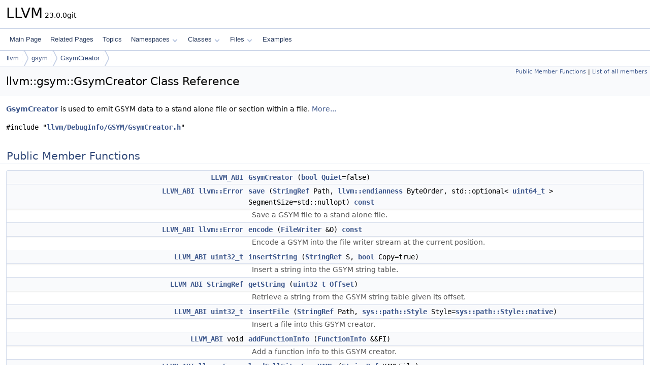

--- FILE ---
content_type: text/html
request_url: https://www.llvm.org/doxygen/classllvm_1_1gsym_1_1GsymCreator.html
body_size: 10945
content:
<!DOCTYPE html PUBLIC "-//W3C//DTD XHTML 1.0 Transitional//EN" "https://www.w3.org/TR/xhtml1/DTD/xhtml1-transitional.dtd">
<html xmlns="http://www.w3.org/1999/xhtml" lang="en-US">
<head>
<meta http-equiv="Content-Type" content="text/xhtml;charset=UTF-8"/>
<meta http-equiv="X-UA-Compatible" content="IE=11"/>
<meta name="generator" content="Doxygen 1.14.0"/>
<meta name="viewport" content="width=device-width, initial-scale=1"/>
<title>LLVM: llvm::gsym::GsymCreator Class Reference</title>
<link href="tabs.css" rel="stylesheet" type="text/css"/>
<script type="text/javascript" src="jquery.js"></script>
<script type="text/javascript" src="dynsections.js"></script>
<script type="text/javascript" src="clipboard.js"></script>
<script type="text/x-mathjax-config">
MathJax.Hub.Config({
  extensions: ["tex2jax.js"],
  jax: ["input/TeX","output/HTML-CSS"],
});
</script>
<script type="text/javascript" async="async" src="https://cdnjs.cloudflare.com/ajax/libs/mathjax/2.7.7/MathJax.js/MathJax.js"></script>
<link href="doxygen.css" rel="stylesheet" type="text/css" />
</head>
<body>
<div id="top"><!-- do not remove this div, it is closed by doxygen! -->
<div id="titlearea">
<table cellspacing="0" cellpadding="0">
 <tbody>
 <tr id="projectrow">
  <td id="projectalign">
   <div id="projectname">LLVM<span id="projectnumber">&#160;23.0.0git</span>
   </div>
  </td>
 </tr>
 </tbody>
</table>
</div>
<!-- end header part -->
<!-- Generated by Doxygen 1.14.0 -->
<script type="text/javascript">
$(function() { codefold.init(); });
</script>
<script type="text/javascript" src="menudata.js"></script>
<script type="text/javascript" src="menu.js"></script>
<script type="text/javascript">
$(function() {
  initMenu('',false,false,'search.php','Search',false);
});
</script>
<div id="main-nav"></div>
<div id="nav-path" class="navpath">
  <ul>
<li class="navelem"><a href="namespacellvm.html">llvm</a></li><li class="navelem"><a href="namespacellvm_1_1gsym.html">gsym</a></li><li class="navelem"><a href="classllvm_1_1gsym_1_1GsymCreator.html">GsymCreator</a></li>  </ul>
</div>
</div><!-- top -->
<div id="doc-content">
<div class="header">
  <div class="summary">
<a href="#pub-methods">Public Member Functions</a> &#124;
<a href="classllvm_1_1gsym_1_1GsymCreator-members.html">List of all members</a>  </div>
  <div class="headertitle"><div class="title">llvm::gsym::GsymCreator Class Reference</div></div>
</div><!--header-->
<div class="contents">

<p><a class="el" href="classllvm_1_1gsym_1_1GsymCreator.html" title="GsymCreator is used to emit GSYM data to a stand alone file or section within a file.">GsymCreator</a> is used to emit GSYM data to a stand alone file or section within a file.  
 <a href="#details">More...</a></p>

<p><code>#include &quot;<a class="el" href="GsymCreator_8h_source.html">llvm/DebugInfo/GSYM/GsymCreator.h</a>&quot;</code></p>
<table class="memberdecls">
<tr class="heading"><td colspan="2"><h2 id="header-pub-methods" class="groupheader"><a id="pub-methods" name="pub-methods"></a>
Public Member Functions</h2></td></tr>
<tr class="memitem:af85ae9f6e8c014d57c9b61519dcadcbd" id="r_af85ae9f6e8c014d57c9b61519dcadcbd"><td class="memItemLeft" align="right" valign="top"><a class="el" href="Compiler_8h.html#a660101aa8586bc7458dad2be1c96b5fb">LLVM_ABI</a>&#160;</td><td class="memItemRight" valign="bottom"><a class="el" href="#af85ae9f6e8c014d57c9b61519dcadcbd">GsymCreator</a> (<a class="el" href="classbool.html">bool</a> <a class="el" href="namespacellvm.html#a0d9d5328bc7a7ba4906fb7a366cc9a32a098753f8980036f4b936e3d4b6997111">Quiet</a>=false)</td></tr>
<tr class="memitem:a5c4f8122cf59952849b4d8184df118dc" id="r_a5c4f8122cf59952849b4d8184df118dc"><td class="memItemLeft" align="right" valign="top"><a class="el" href="Compiler_8h.html#a660101aa8586bc7458dad2be1c96b5fb">LLVM_ABI</a> <a class="el" href="classllvm_1_1Error.html">llvm::Error</a>&#160;</td><td class="memItemRight" valign="bottom"><a class="el" href="#a5c4f8122cf59952849b4d8184df118dc">save</a> (<a class="el" href="classllvm_1_1StringRef.html">StringRef</a> Path, <a class="el" href="namespacellvm.html#ae1e26e57357947b25e392fd18ab000db">llvm::endianness</a> ByteOrder, std::optional&lt; <a class="el" href="classuint64__t.html">uint64_t</a> &gt; SegmentSize=std::nullopt) <a class="el" href="AArch64PromoteConstant_8cpp.html#a90f8350fecae261c25be85d38b451bff">const</a></td></tr>
<tr class="memdesc:a5c4f8122cf59952849b4d8184df118dc"><td class="mdescLeft">&#160;</td><td class="mdescRight">Save a GSYM file to a stand alone file.  <br /></td></tr>
<tr class="memitem:a9ede3510dd3c4a79112fd4ff9048e04b" id="r_a9ede3510dd3c4a79112fd4ff9048e04b"><td class="memItemLeft" align="right" valign="top"><a class="el" href="Compiler_8h.html#a660101aa8586bc7458dad2be1c96b5fb">LLVM_ABI</a> <a class="el" href="classllvm_1_1Error.html">llvm::Error</a>&#160;</td><td class="memItemRight" valign="bottom"><a class="el" href="#a9ede3510dd3c4a79112fd4ff9048e04b">encode</a> (<a class="el" href="classllvm_1_1gsym_1_1FileWriter.html">FileWriter</a> &amp;O) <a class="el" href="AArch64PromoteConstant_8cpp.html#a90f8350fecae261c25be85d38b451bff">const</a></td></tr>
<tr class="memdesc:a9ede3510dd3c4a79112fd4ff9048e04b"><td class="mdescLeft">&#160;</td><td class="mdescRight">Encode a GSYM into the file writer stream at the current position.  <br /></td></tr>
<tr class="memitem:a22638e32cb1220ddfacd7eb1bc5dfcf5" id="r_a22638e32cb1220ddfacd7eb1bc5dfcf5"><td class="memItemLeft" align="right" valign="top"><a class="el" href="Compiler_8h.html#a660101aa8586bc7458dad2be1c96b5fb">LLVM_ABI</a> <a class="el" href="classuint32__t.html">uint32_t</a>&#160;</td><td class="memItemRight" valign="bottom"><a class="el" href="#a22638e32cb1220ddfacd7eb1bc5dfcf5">insertString</a> (<a class="el" href="classllvm_1_1StringRef.html">StringRef</a> S, <a class="el" href="classbool.html">bool</a> Copy=true)</td></tr>
<tr class="memdesc:a22638e32cb1220ddfacd7eb1bc5dfcf5"><td class="mdescLeft">&#160;</td><td class="mdescRight">Insert a string into the GSYM string table.  <br /></td></tr>
<tr class="memitem:a9614258b67dc42d2f0708464bddc96dd" id="r_a9614258b67dc42d2f0708464bddc96dd"><td class="memItemLeft" align="right" valign="top"><a class="el" href="Compiler_8h.html#a660101aa8586bc7458dad2be1c96b5fb">LLVM_ABI</a> <a class="el" href="classllvm_1_1StringRef.html">StringRef</a>&#160;</td><td class="memItemRight" valign="bottom"><a class="el" href="#a9614258b67dc42d2f0708464bddc96dd">getString</a> (<a class="el" href="classuint32__t.html">uint32_t</a> <a class="el" href="namespacellvm.html#a05f5b9a11bdcc5feba62899f95dcf878a3134224cba2545bc57954d3b072aebb4">Offset</a>)</td></tr>
<tr class="memdesc:a9614258b67dc42d2f0708464bddc96dd"><td class="mdescLeft">&#160;</td><td class="mdescRight">Retrieve a string from the GSYM string table given its offset.  <br /></td></tr>
<tr class="memitem:ac9372d27c9fb107c96a7b241848d05ed" id="r_ac9372d27c9fb107c96a7b241848d05ed"><td class="memItemLeft" align="right" valign="top"><a class="el" href="Compiler_8h.html#a660101aa8586bc7458dad2be1c96b5fb">LLVM_ABI</a> <a class="el" href="classuint32__t.html">uint32_t</a>&#160;</td><td class="memItemRight" valign="bottom"><a class="el" href="#ac9372d27c9fb107c96a7b241848d05ed">insertFile</a> (<a class="el" href="classllvm_1_1StringRef.html">StringRef</a> Path, <a class="el" href="namespacellvm_1_1sys_1_1path.html#a58cfd8a47c0ef96db27b451c2d6ec49f">sys::path::Style</a> Style=<a class="el" href="namespacellvm_1_1sys_1_1path.html#a58cfd8a47c0ef96db27b451c2d6ec49fa8e5f3adee38c8fccc13c1f3be0143796">sys::path::Style::native</a>)</td></tr>
<tr class="memdesc:ac9372d27c9fb107c96a7b241848d05ed"><td class="mdescLeft">&#160;</td><td class="mdescRight">Insert a file into this GSYM creator.  <br /></td></tr>
<tr class="memitem:a0255c904a2083824db32c67a98520742" id="r_a0255c904a2083824db32c67a98520742"><td class="memItemLeft" align="right" valign="top"><a class="el" href="Compiler_8h.html#a660101aa8586bc7458dad2be1c96b5fb">LLVM_ABI</a> void&#160;</td><td class="memItemRight" valign="bottom"><a class="el" href="#a0255c904a2083824db32c67a98520742">addFunctionInfo</a> (<a class="el" href="structllvm_1_1gsym_1_1FunctionInfo.html">FunctionInfo</a> &amp;&amp;FI)</td></tr>
<tr class="memdesc:a0255c904a2083824db32c67a98520742"><td class="mdescLeft">&#160;</td><td class="mdescRight">Add a function info to this GSYM creator.  <br /></td></tr>
<tr class="memitem:a9e3037da68715a480cd7b1996f5737a8" id="r_a9e3037da68715a480cd7b1996f5737a8"><td class="memItemLeft" align="right" valign="top"><a class="el" href="Compiler_8h.html#a660101aa8586bc7458dad2be1c96b5fb">LLVM_ABI</a> <a class="el" href="classllvm_1_1Error.html">llvm::Error</a>&#160;</td><td class="memItemRight" valign="bottom"><a class="el" href="#a9e3037da68715a480cd7b1996f5737a8">loadCallSitesFromYAML</a> (<a class="el" href="classllvm_1_1StringRef.html">StringRef</a> YAMLFile)</td></tr>
<tr class="memdesc:a9e3037da68715a480cd7b1996f5737a8"><td class="mdescLeft">&#160;</td><td class="mdescRight">Load call site information from a YAML file.  <br /></td></tr>
<tr class="memitem:a7ff8f5a82defa914ab5037231e289055" id="r_a7ff8f5a82defa914ab5037231e289055"><td class="memItemLeft" align="right" valign="top"><a class="el" href="Compiler_8h.html#a660101aa8586bc7458dad2be1c96b5fb">LLVM_ABI</a> void&#160;</td><td class="memItemRight" valign="bottom"><a class="el" href="#a7ff8f5a82defa914ab5037231e289055">prepareMergedFunctions</a> (<a class="el" href="classllvm_1_1gsym_1_1OutputAggregator.html">OutputAggregator</a> &amp;Out)</td></tr>
<tr class="memdesc:a7ff8f5a82defa914ab5037231e289055"><td class="mdescLeft">&#160;</td><td class="mdescRight">Organize merged <a class="el" href="structllvm_1_1gsym_1_1FunctionInfo.html" title="Function information in GSYM files encodes information for one contiguous address range.">FunctionInfo</a>'s.  <br /></td></tr>
<tr class="memitem:abdaa5c17b22848e0de64e78984c8d07c" id="r_abdaa5c17b22848e0de64e78984c8d07c"><td class="memItemLeft" align="right" valign="top"><a class="el" href="Compiler_8h.html#a660101aa8586bc7458dad2be1c96b5fb">LLVM_ABI</a> <a class="el" href="classllvm_1_1Error.html">llvm::Error</a>&#160;</td><td class="memItemRight" valign="bottom"><a class="el" href="#abdaa5c17b22848e0de64e78984c8d07c">finalize</a> (<a class="el" href="classllvm_1_1gsym_1_1OutputAggregator.html">OutputAggregator</a> &amp;OS)</td></tr>
<tr class="memdesc:abdaa5c17b22848e0de64e78984c8d07c"><td class="mdescLeft">&#160;</td><td class="mdescRight">Finalize the data in the GSYM creator prior to saving the data out.  <br /></td></tr>
<tr class="memitem:ab85ea74b3cb2aeabcf765b1892ff9d91" id="r_ab85ea74b3cb2aeabcf765b1892ff9d91"><td class="memItemLeft" align="right" valign="top">void&#160;</td><td class="memItemRight" valign="bottom"><a class="el" href="#ab85ea74b3cb2aeabcf765b1892ff9d91">setUUID</a> (<a class="el" href="classllvm_1_1ArrayRef.html">llvm::ArrayRef</a>&lt; <a class="el" href="classuint8__t.html">uint8_t</a> &gt; UUIDBytes)</td></tr>
<tr class="memdesc:ab85ea74b3cb2aeabcf765b1892ff9d91"><td class="mdescLeft">&#160;</td><td class="mdescRight">Set the <a class="el" href="TextStubCommon_8h.html#a847f9d797fd06f1d451476d6362a6a41">UUID</a> value.  <br /></td></tr>
<tr class="memitem:af56844c4beded9856bac60a414e9e998" id="r_af56844c4beded9856bac60a414e9e998"><td class="memItemLeft" align="right" valign="top"><a class="el" href="Compiler_8h.html#a660101aa8586bc7458dad2be1c96b5fb">LLVM_ABI</a> void&#160;</td><td class="memItemRight" valign="bottom"><a class="el" href="#af56844c4beded9856bac60a414e9e998">forEachFunctionInfo</a> (std::function&lt; <a class="el" href="classbool.html">bool</a>(<a class="el" href="structllvm_1_1gsym_1_1FunctionInfo.html">FunctionInfo</a> &amp;)&gt; <a class="el" href="AArch64PromoteConstant_8cpp.html#a90f8350fecae261c25be85d38b451bff">const</a> &amp;Callback)</td></tr>
<tr class="memdesc:af56844c4beded9856bac60a414e9e998"><td class="mdescLeft">&#160;</td><td class="mdescRight">Thread safe iteration over all function infos.  <br /></td></tr>
<tr class="memitem:a5e4030597c6be78b2eb79b02a4d827e1" id="r_a5e4030597c6be78b2eb79b02a4d827e1"><td class="memItemLeft" align="right" valign="top"><a class="el" href="Compiler_8h.html#a660101aa8586bc7458dad2be1c96b5fb">LLVM_ABI</a> void&#160;</td><td class="memItemRight" valign="bottom"><a class="el" href="#a5e4030597c6be78b2eb79b02a4d827e1">forEachFunctionInfo</a> (std::function&lt; <a class="el" href="classbool.html">bool</a>(<a class="el" href="AArch64PromoteConstant_8cpp.html#a90f8350fecae261c25be85d38b451bff">const</a> <a class="el" href="structllvm_1_1gsym_1_1FunctionInfo.html">FunctionInfo</a> &amp;)&gt; <a class="el" href="AArch64PromoteConstant_8cpp.html#a90f8350fecae261c25be85d38b451bff">const</a> &amp;Callback) <a class="el" href="AArch64PromoteConstant_8cpp.html#a90f8350fecae261c25be85d38b451bff">const</a></td></tr>
<tr class="memdesc:a5e4030597c6be78b2eb79b02a4d827e1"><td class="mdescLeft">&#160;</td><td class="mdescRight">Thread safe const iteration over all function infos.  <br /></td></tr>
<tr class="memitem:adebfdaa4b1b4fa505e9b9b8b91693704" id="r_adebfdaa4b1b4fa505e9b9b8b91693704"><td class="memItemLeft" align="right" valign="top"><a class="el" href="Compiler_8h.html#a660101aa8586bc7458dad2be1c96b5fb">LLVM_ABI</a> size_t&#160;</td><td class="memItemRight" valign="bottom"><a class="el" href="#adebfdaa4b1b4fa505e9b9b8b91693704">getNumFunctionInfos</a> () <a class="el" href="AArch64PromoteConstant_8cpp.html#a90f8350fecae261c25be85d38b451bff">const</a></td></tr>
<tr class="memdesc:adebfdaa4b1b4fa505e9b9b8b91693704"><td class="mdescLeft">&#160;</td><td class="mdescRight">Get the current number of <a class="el" href="structllvm_1_1gsym_1_1FunctionInfo.html" title="Function information in GSYM files encodes information for one contiguous address range.">FunctionInfo</a> objects contained in this object.  <br /></td></tr>
<tr class="memitem:ac3c47f7d5f05e3c9778d24ad91e5e7c7" id="r_ac3c47f7d5f05e3c9778d24ad91e5e7c7"><td class="memItemLeft" align="right" valign="top">void&#160;</td><td class="memItemRight" valign="bottom"><a class="el" href="#ac3c47f7d5f05e3c9778d24ad91e5e7c7">SetValidTextRanges</a> (<a class="el" href="classllvm_1_1AddressRanges.html">AddressRanges</a> &amp;TextRanges)</td></tr>
<tr class="memdesc:ac3c47f7d5f05e3c9778d24ad91e5e7c7"><td class="mdescLeft">&#160;</td><td class="mdescRight">Set valid .text address ranges that all functions must be contained in.  <br /></td></tr>
<tr class="memitem:a3ef9c30d1566dd46fc54265f960ed1e4" id="r_a3ef9c30d1566dd46fc54265f960ed1e4"><td class="memItemLeft" align="right" valign="top"><a class="el" href="AArch64PromoteConstant_8cpp.html#a90f8350fecae261c25be85d38b451bff">const</a> std::optional&lt; <a class="el" href="classllvm_1_1AddressRanges.html">AddressRanges</a> &gt;&#160;</td><td class="memItemRight" valign="bottom"><a class="el" href="#a3ef9c30d1566dd46fc54265f960ed1e4">GetValidTextRanges</a> () <a class="el" href="AArch64PromoteConstant_8cpp.html#a90f8350fecae261c25be85d38b451bff">const</a></td></tr>
<tr class="memdesc:a3ef9c30d1566dd46fc54265f960ed1e4"><td class="mdescLeft">&#160;</td><td class="mdescRight">Get the valid text ranges.  <br /></td></tr>
<tr class="memitem:aed7eb12c998221cb39a6a3d96e9a0e56" id="r_aed7eb12c998221cb39a6a3d96e9a0e56"><td class="memItemLeft" align="right" valign="top"><a class="el" href="Compiler_8h.html#a660101aa8586bc7458dad2be1c96b5fb">LLVM_ABI</a> <a class="el" href="classbool.html">bool</a>&#160;</td><td class="memItemRight" valign="bottom"><a class="el" href="#aed7eb12c998221cb39a6a3d96e9a0e56">IsValidTextAddress</a> (<a class="el" href="classuint64__t.html">uint64_t</a> Addr) <a class="el" href="AArch64PromoteConstant_8cpp.html#a90f8350fecae261c25be85d38b451bff">const</a></td></tr>
<tr class="memdesc:aed7eb12c998221cb39a6a3d96e9a0e56"><td class="mdescLeft">&#160;</td><td class="mdescRight"><a class="el" href="namespacellvm_1_1Check.html">Check</a> if an address is a valid code address.  <br /></td></tr>
<tr class="memitem:a3a20d5b08d026255dd9f7f7473cfe89b" id="r_a3a20d5b08d026255dd9f7f7473cfe89b"><td class="memItemLeft" align="right" valign="top">void&#160;</td><td class="memItemRight" valign="bottom"><a class="el" href="#a3a20d5b08d026255dd9f7f7473cfe89b">setBaseAddress</a> (<a class="el" href="classuint64__t.html">uint64_t</a> Addr)</td></tr>
<tr class="memdesc:a3a20d5b08d026255dd9f7f7473cfe89b"><td class="mdescLeft">&#160;</td><td class="mdescRight">Set the base address to use for the GSYM file.  <br /></td></tr>
<tr class="memitem:aaf2698c4afe7c309bcae39e29649586b" id="r_aaf2698c4afe7c309bcae39e29649586b"><td class="memItemLeft" align="right" valign="top"><a class="el" href="classbool.html">bool</a>&#160;</td><td class="memItemRight" valign="bottom"><a class="el" href="#aaf2698c4afe7c309bcae39e29649586b">isQuiet</a> () <a class="el" href="AArch64PromoteConstant_8cpp.html#a90f8350fecae261c25be85d38b451bff">const</a></td></tr>
<tr class="memdesc:aaf2698c4afe7c309bcae39e29649586b"><td class="mdescLeft">&#160;</td><td class="mdescRight">Whether the transformation should be quiet, i.e. not output warnings.  <br /></td></tr>
<tr class="memitem:a5a00b6c05d78359948c41de0ee1f20a4" id="r_a5a00b6c05d78359948c41de0ee1f20a4"><td class="memItemLeft" align="right" valign="top"><a class="el" href="Compiler_8h.html#a660101aa8586bc7458dad2be1c96b5fb">LLVM_ABI</a> <a class="el" href="classllvm_1_1Expected.html">llvm::Expected</a>&lt; std::unique_ptr&lt; <a class="el" href="classllvm_1_1gsym_1_1GsymCreator.html">GsymCreator</a> &gt; &gt;&#160;</td><td class="memItemRight" valign="bottom"><a class="el" href="#a5a00b6c05d78359948c41de0ee1f20a4">createSegment</a> (<a class="el" href="classuint64__t.html">uint64_t</a> SegmentSize, size_t &amp;FuncIdx) <a class="el" href="AArch64PromoteConstant_8cpp.html#a90f8350fecae261c25be85d38b451bff">const</a></td></tr>
<tr class="memdesc:a5a00b6c05d78359948c41de0ee1f20a4"><td class="mdescLeft">&#160;</td><td class="mdescRight">Create a segmented GSYM creator starting with function info index <em class="arg">FuncIdx</em>.  <br /></td></tr>
</table>
<a name="details" id="details"></a><h2 id="header-details" class="groupheader">Detailed Description</h2>
<div class="textblock"><p><a class="el" href="classllvm_1_1gsym_1_1GsymCreator.html" title="GsymCreator is used to emit GSYM data to a stand alone file or section within a file.">GsymCreator</a> is used to emit GSYM data to a stand alone file or section within a file. </p>
<p>The <a class="el" href="classllvm_1_1gsym_1_1GsymCreator.html" title="GsymCreator is used to emit GSYM data to a stand alone file or section within a file.">GsymCreator</a> is designed to be used in 3 stages:</p><ul>
<li>Create <a class="el" href="structllvm_1_1gsym_1_1FunctionInfo.html" title="Function information in GSYM files encodes information for one contiguous address range.">FunctionInfo</a> objects and add them</li>
<li>Finalize the <a class="el" href="classllvm_1_1gsym_1_1GsymCreator.html" title="GsymCreator is used to emit GSYM data to a stand alone file or section within a file.">GsymCreator</a> object</li>
<li>Save to file or section</li>
</ul>
<p>The first stage involves creating <a class="el" href="structllvm_1_1gsym_1_1FunctionInfo.html" title="Function information in GSYM files encodes information for one contiguous address range.">FunctionInfo</a> objects from another source of information like compiler debug info metadata, DWARF or Breakpad files. <a class="el" href="classllvm_1_1Any.html">Any</a> strings in the <a class="el" href="structllvm_1_1gsym_1_1FunctionInfo.html" title="Function information in GSYM files encodes information for one contiguous address range.">FunctionInfo</a> or contained information, like <a class="el" href="structllvm_1_1gsym_1_1InlineInfo.html" title="Inline information stores the name of the inline function along with an array of address ranges.">InlineInfo</a> or <a class="el" href="classllvm_1_1gsym_1_1LineTable.html" title="LineTable class contains deserialized versions of line tables for each function&#39;s address ranges.">LineTable</a> objects, should get the string table offsets by calling GsymCreator::insertString(...). <a class="el" href="classllvm_1_1Any.html">Any</a> file indexes that are needed should be obtained by calling GsymCreator::insertFile(...). All of the function calls in <a class="el" href="classllvm_1_1gsym_1_1GsymCreator.html" title="GsymCreator is used to emit GSYM data to a stand alone file or section within a file.">GsymCreator</a> are thread safe. This allows multiple threads to create and add <a class="el" href="structllvm_1_1gsym_1_1FunctionInfo.html" title="Function information in GSYM files encodes information for one contiguous address range.">FunctionInfo</a> objects while parsing debug information.</p>
<p>Once all of the <a class="el" href="structllvm_1_1gsym_1_1FunctionInfo.html" title="Function information in GSYM files encodes information for one contiguous address range.">FunctionInfo</a> objects have been added, the GsymCreator::finalize(...) must be called prior to saving. This function will sort the <a class="el" href="structllvm_1_1gsym_1_1FunctionInfo.html" title="Function information in GSYM files encodes information for one contiguous address range.">FunctionInfo</a> objects, finalize the string table, and do any other passes on the information needed to prepare the information to be saved.</p>
<p>Once the object has been finalized, it can be saved to a file or section.</p>
<p>ENCODING</p>
<p>GSYM files are designed to be memory mapped into a process as shared, read only data, and used as is.</p>
<p>The GSYM file format when in a stand alone file consists of:</p><ul>
<li><a class="el" href="structllvm_1_1gsym_1_1Header.html" title="The GSYM header.">Header</a></li>
<li>Address Table</li>
<li><a class="el" href="classllvm_1_1Function.html">Function</a> Info Offsets</li>
<li>File Table</li>
<li>String Table</li>
<li><a class="el" href="classllvm_1_1Function.html">Function</a> Info Data</li>
</ul>
<p>HEADER</p>
<p>The header is fully described in "llvm/DebugInfo/GSYM/Header.h".</p>
<p>ADDRESS TABLE</p>
<p>The address table immediately follows the header in the file and consists of <a class="el" href="structllvm_1_1gsym_1_1Header.html#ae56c0257076bd0b9c1a4f42671eb03f0" title="The number of addresses stored in the address offsets table.">Header.NumAddresses</a> address offsets. These offsets are sorted and can be binary searched for efficient lookups. Addresses in the address table are stored as offsets from a 64 bit base address found in <a class="el" href="structllvm_1_1gsym_1_1Header.html#af3a0fa4fd0587b1bcb2e1979bbe3c747" title="The 64 bit base address that all address offsets in the address offsets table are relative to.">Header.BaseAddress</a>. This allows the address table to contain 8, 16, or 32 offsets. This allows the address table to not require full 64 bit addresses for each address. The resulting GSYM size is smaller and causes fewer pages to be touched during address lookups when the address table is smaller. The size of the address offsets in the address table is specified in the header in <a class="el" href="structllvm_1_1gsym_1_1Header.html#a34f83b8e1b9a91f2e306a9d0df969a5b" title="The size in bytes of each address offset in the address offsets table.">Header.AddrOffSize</a>. The first offset in the address table is aligned to <a class="el" href="structllvm_1_1gsym_1_1Header.html#a34f83b8e1b9a91f2e306a9d0df969a5b" title="The size in bytes of each address offset in the address offsets table.">Header.AddrOffSize</a> alignment to ensure efficient access when loaded into memory.</p>
<p>FUNCTION INFO OFFSETS TABLE</p>
<p>The function info offsets table immediately follows the address table and consists of <a class="el" href="structllvm_1_1gsym_1_1Header.html#ae56c0257076bd0b9c1a4f42671eb03f0" title="The number of addresses stored in the address offsets table.">Header.NumAddresses</a> 32 bit file offsets: one for each address in the address table. This data is aligned to a 4 byte boundary. The offsets in this table are the relative offsets from the start offset of the GSYM header and point to the function info data for each address in the address table. Keeping this data separate from the address table helps to reduce the number of pages that are touched when address lookups occur on a GSYM file.</p>
<p>FILE TABLE</p>
<p>The file table immediately follows the function info offsets table. The encoding of the FileTable is:</p>
<p>struct FileTable { <a class="el" href="classuint32__t.html">uint32_t</a> Count; <a class="el" href="structllvm_1_1gsym_1_1FileEntry.html" title="Files in GSYM are contained in FileEntry structs where we split the directory and basename into two d...">FileEntry</a> Files[]; };</p>
<p>The file table starts with a 32 bit count of the number of files that are used in all of the function info, followed by that number of <a class="el" href="structllvm_1_1gsym_1_1FileEntry.html" title="Files in GSYM are contained in FileEntry structs where we split the directory and basename into two d...">FileEntry</a> structures. The file table is aligned to a 4 byte boundary, Each file in the file table is represented with a <a class="el" href="structllvm_1_1gsym_1_1FileEntry.html" title="Files in GSYM are contained in FileEntry structs where we split the directory and basename into two d...">FileEntry</a> structure. See "llvm/DebugInfo/GSYM/FileEntry.h" for details.</p>
<p>STRING TABLE</p>
<p>The string table follows the file table in stand alone GSYM files and contains all strings for everything contained in the GSYM file. <a class="el" href="classllvm_1_1Any.html">Any</a> string data should be added to the string table and any references to strings inside GSYM information must be stored as 32 bit string table offsets into this string table. The string table always starts with an empty string at offset zero and is followed by any strings needed by the GSYM information. The start of the string table is not aligned to any boundary.</p>
<p>FUNCTION INFO DATA</p>
<p>The function info data is the payload that contains information about the address that is being looked up. It contains all of the encoded <a class="el" href="structllvm_1_1gsym_1_1FunctionInfo.html" title="Function information in GSYM files encodes information for one contiguous address range.">FunctionInfo</a> objects. Each encoded <a class="el" href="structllvm_1_1gsym_1_1FunctionInfo.html" title="Function information in GSYM files encodes information for one contiguous address range.">FunctionInfo</a>'s data is pointed to by an entry in the <a class="el" href="classllvm_1_1Function.html">Function</a> Info Offsets Table. For details on the exact encoding of <a class="el" href="structllvm_1_1gsym_1_1FunctionInfo.html" title="Function information in GSYM files encodes information for one contiguous address range.">FunctionInfo</a> objects, see "llvm/DebugInfo/GSYM/FunctionInfo.h". </p>

<p class="definition">Definition at line <a class="el" href="GsymCreator_8h_source.html#l00135">135</a> of file <a class="el" href="GsymCreator_8h_source.html">GsymCreator.h</a>.</p>
</div><a name="doc-constructors" id="doc-constructors"></a><h2 id="header-doc-constructors" class="groupheader">Constructor &amp; Destructor Documentation</h2>
<a id="af85ae9f6e8c014d57c9b61519dcadcbd" name="af85ae9f6e8c014d57c9b61519dcadcbd"></a>
<h2 class="memtitle"><span class="permalink"><a href="#af85ae9f6e8c014d57c9b61519dcadcbd">&#9670;&#160;</a></span>GsymCreator()</h2>

<div class="memitem">
<div class="memproto">
      <table class="memname">
        <tr>
          <td class="memname">GsymCreator::GsymCreator </td>
          <td>(</td>
          <td class="paramtype"><a class="el" href="classbool.html">bool</a></td>          <td class="paramname"><span class="paramname"><em>Quiet</em></span><span class="paramdefsep"> = </span><span class="paramdefval">false</span></td><td>)</td>
          <td></td>
        </tr>
      </table>
</div><div class="memdoc">

<p class="definition">Definition at line <a class="el" href="GsymCreator_8cpp_source.html#l00024">24</a> of file <a class="el" href="GsymCreator_8cpp_source.html">GsymCreator.cpp</a>.</p>

<p class="reference">References <a class="el" href="GsymCreator_8cpp_source.html#l00029">insertFile()</a>.</p>

<p class="reference">Referenced by <a class="el" href="GsymCreator_8cpp_source.html#l00579">createSegment()</a>.</p>

</div>
</div>
<a name="doc-func-members" id="doc-func-members"></a><h2 id="header-doc-func-members" class="groupheader">Member Function Documentation</h2>
<a id="a0255c904a2083824db32c67a98520742" name="a0255c904a2083824db32c67a98520742"></a>
<h2 class="memtitle"><span class="permalink"><a href="#a0255c904a2083824db32c67a98520742">&#9670;&#160;</a></span>addFunctionInfo()</h2>

<div class="memitem">
<div class="memproto">
      <table class="memname">
        <tr>
          <td class="memname">void GsymCreator::addFunctionInfo </td>
          <td>(</td>
          <td class="paramtype"><a class="el" href="structllvm_1_1gsym_1_1FunctionInfo.html">FunctionInfo</a> &amp;&amp;</td>          <td class="paramname"><span class="paramname"><em>FI</em></span></td><td>)</td>
          <td></td>
        </tr>
      </table>
</div><div class="memdoc">

<p>Add a function info to this GSYM creator. </p>
<p>All information in the <a class="el" href="structllvm_1_1gsym_1_1FunctionInfo.html" title="Function information in GSYM files encodes information for one contiguous address range.">FunctionInfo</a> object must use the GsymCreator::insertString(...) function when creating string table offsets for names and other strings.</p>
<dl class="params"><dt>Parameters</dt><dd>
  <table class="params">
    <tr><td class="paramname">FI</td><td>The function info object to emplace into our functions list. </td></tr>
  </table>
  </dd>
</dl>

<p class="definition">Definition at line <a class="el" href="GsymCreator_8cpp_source.html#l00396">396</a> of file <a class="el" href="GsymCreator_8cpp_source.html">GsymCreator.cpp</a>.</p>

<p class="reference">Referenced by <a class="el" href="ObjectFileTransformer_8cpp_source.html#l00069">llvm::gsym::ObjectFileTransformer::convert()</a>.</p>

</div>
</div>
<a id="a5a00b6c05d78359948c41de0ee1f20a4" name="a5a00b6c05d78359948c41de0ee1f20a4"></a>
<h2 class="memtitle"><span class="permalink"><a href="#a5a00b6c05d78359948c41de0ee1f20a4">&#9670;&#160;</a></span>createSegment()</h2>

<div class="memitem">
<div class="memproto">
      <table class="memname">
        <tr>
          <td class="memname"><a class="el" href="classllvm_1_1Expected.html">llvm::Expected</a>&lt; std::unique_ptr&lt; <a class="el" href="classllvm_1_1gsym_1_1GsymCreator.html">GsymCreator</a> &gt; &gt; GsymCreator::createSegment </td>
          <td>(</td>
          <td class="paramtype"><a class="el" href="classuint64__t.html">uint64_t</a></td>          <td class="paramname"><span class="paramname"><em>SegmentSize</em></span>, </td>
        </tr>
        <tr>
          <td class="paramkey"></td>
          <td></td>
          <td class="paramtype">size_t &amp;</td>          <td class="paramname"><span class="paramname"><em>FuncIdx</em></span>&#160;) const</td>
        </tr>
      </table>
</div><div class="memdoc">

<p>Create a segmented GSYM creator starting with function info index <em class="arg">FuncIdx</em>. </p>
<p>This function will create a <a class="el" href="classllvm_1_1gsym_1_1GsymCreator.html" title="GsymCreator is used to emit GSYM data to a stand alone file or section within a file.">GsymCreator</a> object that will encode into roughly <em class="arg">SegmentSize</em> bytes and return it. It is used by the private saveSegments(...) function and also is used by the GSYM unit tests to test segmenting of GSYM files. The returned <a class="el" href="classllvm_1_1gsym_1_1GsymCreator.html" title="GsymCreator is used to emit GSYM data to a stand alone file or section within a file.">GsymCreator</a> can be finalized and encoded.</p>
<dl class="params"><dt>Parameters</dt><dd>
  <table class="params">
    <tr><td class="paramdir">[in]</td><td class="paramname">SegmentSize</td><td>The size in bytes to roughly segment the GSYM file into. </td></tr>
    <tr><td class="paramdir">[in,out]</td><td class="paramname">FuncIdx</td><td>The index of the first function info to encode into the returned <a class="el" href="classllvm_1_1gsym_1_1GsymCreator.html" title="GsymCreator is used to emit GSYM data to a stand alone file or section within a file.">GsymCreator</a>. This index will be updated so it can be used in subsequent calls to this function to allow more segments to be created. </td></tr>
  </table>
  </dd>
</dl>
<dl class="section return"><dt>Returns</dt><dd>An expected unique pointer to a <a class="el" href="classllvm_1_1gsym_1_1GsymCreator.html" title="GsymCreator is used to emit GSYM data to a stand alone file or section within a file.">GsymCreator</a> or an error. The returned unique pointer can be NULL if there are no more functions to encode. </dd></dl>

<p class="definition">Definition at line <a class="el" href="GsymCreator_8cpp_source.html#l00579">579</a> of file <a class="el" href="GsymCreator_8cpp_source.html">GsymCreator.cpp</a>.</p>

<p class="reference">References <a class="el" href="Alignment_8h_source.html#l00144">llvm::alignTo()</a>, <a class="el" href="llvm_2Support_2Error_8h_source.html#l01305">llvm::createStringError()</a>, and <a class="el" href="GsymCreator_8cpp_source.html#l00024">GsymCreator()</a>.</p>

</div>
</div>
<a id="a9ede3510dd3c4a79112fd4ff9048e04b" name="a9ede3510dd3c4a79112fd4ff9048e04b"></a>
<h2 class="memtitle"><span class="permalink"><a href="#a9ede3510dd3c4a79112fd4ff9048e04b">&#9670;&#160;</a></span>encode()</h2>

<div class="memitem">
<div class="memproto">
      <table class="memname">
        <tr>
          <td class="memname"><a class="el" href="classllvm_1_1Error.html">llvm::Error</a> GsymCreator::encode </td>
          <td>(</td>
          <td class="paramtype"><a class="el" href="classllvm_1_1gsym_1_1FileWriter.html">FileWriter</a> &amp;</td>          <td class="paramname"><span class="paramname"><em>O</em></span></td><td>)</td>
          <td> const</td>
        </tr>
      </table>
</div><div class="memdoc">

<p>Encode a GSYM into the file writer stream at the current position. </p>
<dl class="params"><dt>Parameters</dt><dd>
  <table class="params">
    <tr><td class="paramname">O</td><td>The stream to save the binary data to </td></tr>
  </table>
  </dd>
</dl>
<dl class="section return"><dt>Returns</dt><dd>An error object that indicates success or failure of the save. </dd></dl>

<p class="definition">Definition at line <a class="el" href="GsymCreator_8cpp_source.html#l00080">80</a> of file <a class="el" href="GsymCreator_8cpp_source.html">GsymCreator.cpp</a>.</p>

<p class="reference">References <a class="el" href="Header_8h_source.html#l00057">llvm::gsym::Header::AddrOffSize</a>, <a class="el" href="AArch64MIPeepholeOpt_8cpp.html#abbf2d78b2dd7f3c383d6fa025ed19f9a">assert()</a>, <a class="el" href="Discriminator_8h_source.html#l00058">llvm::sampleprof::Base</a>, <a class="el" href="Header_8h_source.html#l00063">llvm::gsym::Header::BaseAddress</a>, <a class="el" href="llvm_2Support_2Error_8h_source.html#l01305">llvm::createStringError()</a>, <a class="el" href="Header_8cpp_source.html#l00085">llvm::gsym::Header::encode()</a>, <a class="el" href="Header_8h_source.html#l00025">llvm::gsym::GSYM_MAGIC</a>, <a class="el" href="Header_8h_source.html#l00027">llvm::gsym::GSYM_VERSION</a>, <a class="el" href="Header_8h_source.html#l00050">llvm::gsym::Header::Magic</a>, <a class="el" href="Header_8h_source.html#l00065">llvm::gsym::Header::NumAddresses</a>, <a class="el" href="DWP_8cpp_source.html#l00532">llvm::Offset</a>, <a class="el" href="InstrProf_8cpp.html#a276e8a32e0bbf024aadd9420b8f2d3b3">offsetof</a>, <a class="el" href="Header_8h_source.html#l00073">llvm::gsym::Header::StrtabOffset</a>, <a class="el" href="Header_8h_source.html#l00081">llvm::gsym::Header::StrtabSize</a>, <a class="el" href="Header_8h_source.html#l00087">llvm::gsym::Header::UUID</a>, <a class="el" href="Header_8h_source.html#l00059">llvm::gsym::Header::UUIDSize</a>, and <a class="el" href="Header_8h_source.html#l00055">llvm::gsym::Header::Version</a>.</p>

<p class="reference">Referenced by <a class="el" href="GsymCreator_8cpp_source.html#l00068">save()</a>.</p>

</div>
</div>
<a id="abdaa5c17b22848e0de64e78984c8d07c" name="abdaa5c17b22848e0de64e78984c8d07c"></a>
<h2 class="memtitle"><span class="permalink"><a href="#abdaa5c17b22848e0de64e78984c8d07c">&#9670;&#160;</a></span>finalize()</h2>

<div class="memitem">
<div class="memproto">
      <table class="memname">
        <tr>
          <td class="memname"><a class="el" href="classllvm_1_1Error.html">llvm::Error</a> GsymCreator::finalize </td>
          <td>(</td>
          <td class="paramtype"><a class="el" href="classllvm_1_1gsym_1_1OutputAggregator.html">OutputAggregator</a> &amp;</td>          <td class="paramname"><span class="paramname"><em>OS</em></span></td><td>)</td>
          <td></td>
        </tr>
      </table>
</div><div class="memdoc">

<p>Finalize the data in the GSYM creator prior to saving the data out. </p>
<p>Finalize must be called after all <a class="el" href="structllvm_1_1gsym_1_1FunctionInfo.html" title="Function information in GSYM files encodes information for one contiguous address range.">FunctionInfo</a> objects have been added and before <a class="el" href="#a5c4f8122cf59952849b4d8184df118dc" title="Save a GSYM file to a stand alone file.">GsymCreator::save()</a> is called.</p>
<dl class="params"><dt>Parameters</dt><dd>
  <table class="params">
    <tr><td class="paramname">OS</td><td>Output stream to report duplicate function infos, overlapping function infos, and function infos that were merged or removed. </td></tr>
  </table>
  </dd>
</dl>
<dl class="section return"><dt>Returns</dt><dd>An error object that indicates success or failure of the finalize. </dd></dl>

<p class="definition">Definition at line <a class="el" href="GsymCreator_8cpp_source.html#l00241">241</a> of file <a class="el" href="GsymCreator_8cpp_source.html">GsymCreator.cpp</a>.</p>

<p class="reference">References <a class="el" href="AddressRanges_8h_source.html#l00032">llvm::AddressRange::contains()</a>, <a class="el" href="llvm_2Support_2Error_8h_source.html#l01305">llvm::createStringError()</a>, <a class="el" href="FunctionInfo_8h_source.html#l00115">llvm::gsym::FunctionInfo::hasRichInfo()</a>, <a class="el" href="AddressRanges_8h_source.html#l00036">llvm::AddressRange::intersects()</a>, <a class="el" href="FunctionInfo_8h_source.html#l00094">llvm::gsym::FunctionInfo::Range</a>, <a class="el" href="NVVMIntrRange_8cpp.html#a34bd74317e3f04bfc4318c2d1a470877">Range</a>, <a class="el" href="OutputAggregator_8h_source.html#l00036">llvm::gsym::OutputAggregator::Report()</a>, <a class="el" href="AddressRanges_8h_source.html#l00030">llvm::AddressRange::size()</a>, <a class="el" href="STLExtras_8h_source.html#l02106">llvm::stable_sort()</a>, <a class="el" href="AddressRanges_8h_source.html#l00028">llvm::AddressRange::start()</a>, <a class="el" href="llvm_2Support_2Error_8h_source.html#l00336">llvm::Error::success()</a>, and <a class="el" href="BitVector_8h_source.html#l00872">std::swap()</a>.</p>

</div>
</div>
<a id="a5e4030597c6be78b2eb79b02a4d827e1" name="a5e4030597c6be78b2eb79b02a4d827e1"></a>
<h2 class="memtitle"><span class="permalink"><a href="#a5e4030597c6be78b2eb79b02a4d827e1">&#9670;&#160;</a></span>forEachFunctionInfo() <span class="overload">[1/2]</span></h2>

<div class="memitem">
<div class="memproto">
      <table class="memname">
        <tr>
          <td class="memname">void GsymCreator::forEachFunctionInfo </td>
          <td>(</td>
          <td class="paramtype">std::function&lt; <a class="el" href="classbool.html">bool</a>(<a class="el" href="AArch64PromoteConstant_8cpp.html#a90f8350fecae261c25be85d38b451bff">const</a> <a class="el" href="structllvm_1_1gsym_1_1FunctionInfo.html">FunctionInfo</a> &amp;)&gt; <a class="el" href="AArch64PromoteConstant_8cpp.html#a90f8350fecae261c25be85d38b451bff">const</a> &amp;</td>          <td class="paramname"><span class="paramname"><em>Callback</em></span></td><td>)</td>
          <td> const</td>
        </tr>
      </table>
</div><div class="memdoc">

<p>Thread safe const iteration over all function infos. </p>
<dl class="params"><dt>Parameters</dt><dd>
  <table class="params">
    <tr><td class="paramname">Callback</td><td>A callback function that will get called with each <a class="el" href="structllvm_1_1gsym_1_1FunctionInfo.html" title="Function information in GSYM files encodes information for one contiguous address range.">FunctionInfo</a>. If the callback returns false, stop iterating. </td></tr>
  </table>
  </dd>
</dl>

<p class="definition">Definition at line <a class="el" href="GsymCreator_8cpp_source.html#l00410">410</a> of file <a class="el" href="GsymCreator_8cpp_source.html">GsymCreator.cpp</a>.</p>

</div>
</div>
<a id="af56844c4beded9856bac60a414e9e998" name="af56844c4beded9856bac60a414e9e998"></a>
<h2 class="memtitle"><span class="permalink"><a href="#af56844c4beded9856bac60a414e9e998">&#9670;&#160;</a></span>forEachFunctionInfo() <span class="overload">[2/2]</span></h2>

<div class="memitem">
<div class="memproto">
      <table class="memname">
        <tr>
          <td class="memname">void GsymCreator::forEachFunctionInfo </td>
          <td>(</td>
          <td class="paramtype">std::function&lt; <a class="el" href="classbool.html">bool</a>(<a class="el" href="structllvm_1_1gsym_1_1FunctionInfo.html">FunctionInfo</a> &amp;)&gt; <a class="el" href="AArch64PromoteConstant_8cpp.html#a90f8350fecae261c25be85d38b451bff">const</a> &amp;</td>          <td class="paramname"><span class="paramname"><em>Callback</em></span></td><td>)</td>
          <td></td>
        </tr>
      </table>
</div><div class="memdoc">

<p>Thread safe iteration over all function infos. </p>
<dl class="params"><dt>Parameters</dt><dd>
  <table class="params">
    <tr><td class="paramname">Callback</td><td>A callback function that will get called with each <a class="el" href="structllvm_1_1gsym_1_1FunctionInfo.html" title="Function information in GSYM files encodes information for one contiguous address range.">FunctionInfo</a>. If the callback returns false, stop iterating. </td></tr>
  </table>
  </dd>
</dl>

<p class="definition">Definition at line <a class="el" href="GsymCreator_8cpp_source.html#l00401">401</a> of file <a class="el" href="GsymCreator_8cpp_source.html">GsymCreator.cpp</a>.</p>

</div>
</div>
<a id="adebfdaa4b1b4fa505e9b9b8b91693704" name="adebfdaa4b1b4fa505e9b9b8b91693704"></a>
<h2 class="memtitle"><span class="permalink"><a href="#adebfdaa4b1b4fa505e9b9b8b91693704">&#9670;&#160;</a></span>getNumFunctionInfos()</h2>

<div class="memitem">
<div class="memproto">
      <table class="memname">
        <tr>
          <td class="memname">size_t GsymCreator::getNumFunctionInfos </td>
          <td>(</td>
          <td class="paramname"><span class="paramname"><em></em></span></td><td>)</td>
          <td> const</td>
        </tr>
      </table>
</div><div class="memdoc">

<p>Get the current number of <a class="el" href="structllvm_1_1gsym_1_1FunctionInfo.html" title="Function information in GSYM files encodes information for one contiguous address range.">FunctionInfo</a> objects contained in this object. </p>

<p class="definition">Definition at line <a class="el" href="GsymCreator_8cpp_source.html#l00419">419</a> of file <a class="el" href="GsymCreator_8cpp_source.html">GsymCreator.cpp</a>.</p>

<p class="reference">Referenced by <a class="el" href="ObjectFileTransformer_8cpp_source.html#l00069">llvm::gsym::ObjectFileTransformer::convert()</a>.</p>

</div>
</div>
<a id="a9614258b67dc42d2f0708464bddc96dd" name="a9614258b67dc42d2f0708464bddc96dd"></a>
<h2 class="memtitle"><span class="permalink"><a href="#a9614258b67dc42d2f0708464bddc96dd">&#9670;&#160;</a></span>getString()</h2>

<div class="memitem">
<div class="memproto">
      <table class="memname">
        <tr>
          <td class="memname"><a class="el" href="classllvm_1_1StringRef.html">StringRef</a> GsymCreator::getString </td>
          <td>(</td>
          <td class="paramtype"><a class="el" href="classuint32__t.html">uint32_t</a></td>          <td class="paramname"><span class="paramname"><em>Offset</em></span></td><td>)</td>
          <td></td>
        </tr>
      </table>
</div><div class="memdoc">

<p>Retrieve a string from the GSYM string table given its offset. </p>
<p>The offset is assumed to be a valid offset into the string table. otherwise an assert will be triggered.</p>
<dl class="params"><dt>Parameters</dt><dd>
  <table class="params">
    <tr><td class="paramname">Offset</td><td>The offset of the string to retrieve, previously returned by insertString. </td></tr>
  </table>
  </dd>
</dl>
<dl class="section return"><dt>Returns</dt><dd>The string at the given offset in the string table. </dd></dl>

<p class="definition">Definition at line <a class="el" href="GsymCreator_8cpp_source.html#l00389">389</a> of file <a class="el" href="GsymCreator_8cpp_source.html">GsymCreator.cpp</a>.</p>

<p class="reference">References <a class="el" href="AArch64MIPeepholeOpt_8cpp.html#abbf2d78b2dd7f3c383d6fa025ed19f9a">assert()</a>, <a class="el" href="MD5_8cpp_source.html#l00057">I</a>, and <a class="el" href="DWP_8cpp_source.html#l00532">llvm::Offset</a>.</p>

</div>
</div>
<a id="a3ef9c30d1566dd46fc54265f960ed1e4" name="a3ef9c30d1566dd46fc54265f960ed1e4"></a>
<h2 class="memtitle"><span class="permalink"><a href="#a3ef9c30d1566dd46fc54265f960ed1e4">&#9670;&#160;</a></span>GetValidTextRanges()</h2>

<div class="memitem">
<div class="memproto">
<table class="mlabels">
  <tr>
  <td class="mlabels-left">
      <table class="memname">
        <tr>
          <td class="memname"><a class="el" href="AArch64PromoteConstant_8cpp.html#a90f8350fecae261c25be85d38b451bff">const</a> std::optional&lt; <a class="el" href="classllvm_1_1AddressRanges.html">AddressRanges</a> &gt; llvm::gsym::GsymCreator::GetValidTextRanges </td>
          <td>(</td>
          <td class="paramname"><span class="paramname"><em></em></span></td><td>)</td>
          <td> const</td>
        </tr>
      </table>
  </td>
  <td class="mlabels-right">
<span class="mlabels"><span class="mlabel inline">inline</span></span>  </td>
  </tr>
</table>
</div><div class="memdoc">

<p>Get the valid text ranges. </p>

<p class="definition">Definition at line <a class="el" href="GsymCreator_8h_source.html#l00427">427</a> of file <a class="el" href="GsymCreator_8h_source.html">GsymCreator.h</a>.</p>

</div>
</div>
<a id="ac9372d27c9fb107c96a7b241848d05ed" name="ac9372d27c9fb107c96a7b241848d05ed"></a>
<h2 class="memtitle"><span class="permalink"><a href="#ac9372d27c9fb107c96a7b241848d05ed">&#9670;&#160;</a></span>insertFile()</h2>

<div class="memitem">
<div class="memproto">
      <table class="memname">
        <tr>
          <td class="memname"><a class="el" href="classuint32__t.html">uint32_t</a> GsymCreator::insertFile </td>
          <td>(</td>
          <td class="paramtype"><a class="el" href="classllvm_1_1StringRef.html">StringRef</a></td>          <td class="paramname"><span class="paramname"><em>Path</em></span>, </td>
        </tr>
        <tr>
          <td class="paramkey"></td>
          <td></td>
          <td class="paramtype"><a class="el" href="namespacellvm_1_1sys_1_1path.html#a58cfd8a47c0ef96db27b451c2d6ec49f">sys::path::Style</a></td>          <td class="paramname"><span class="paramname"><em>Style</em></span><span class="paramdefsep"> = </span><span class="paramdefval"><a class="el" href="namespacellvm_1_1sys_1_1path.html#a58cfd8a47c0ef96db27b451c2d6ec49fa8e5f3adee38c8fccc13c1f3be0143796">sys::path::Style::native</a></span>&#160;)</td>
        </tr>
      </table>
</div><div class="memdoc">

<p>Insert a file into this GSYM creator. </p>
<p>Inserts a file by adding a <a class="el" href="structllvm_1_1gsym_1_1FileEntry.html" title="Files in GSYM are contained in FileEntry structs where we split the directory and basename into two d...">FileEntry</a> into the "Files" member variable if the file has not already been added. The file path is split into directory and filename which are both added to the string table. This allows paths to be stored efficiently by reusing the directories that are common between multiple files.</p>
<dl class="params"><dt>Parameters</dt><dd>
  <table class="params">
    <tr><td class="paramname">Path</td><td>The path to the file to insert. </td></tr>
    <tr><td class="paramname">Style</td><td>The path style for the "Path" parameter. </td></tr>
  </table>
  </dd>
</dl>
<dl class="section return"><dt>Returns</dt><dd>The unique file index for the inserted file. </dd></dl>

<p class="definition">Definition at line <a class="el" href="GsymCreator_8cpp_source.html#l00029">29</a> of file <a class="el" href="GsymCreator_8cpp_source.html">GsymCreator.cpp</a>.</p>

<p class="reference">References <a class="el" href="Discriminator_8h_source.html#l00058">llvm::sampleprof::Base</a>, <a class="el" href="Path_8cpp_source.html#l00578">llvm::sys::path::filename()</a>, <a class="el" href="GsymCreator_8cpp_source.html#l00363">insertString()</a>, and <a class="el" href="Path_8cpp_source.html#l00468">llvm::sys::path::parent_path()</a>.</p>

<p class="reference">Referenced by <a class="el" href="DwarfTransformer_8cpp_source.html#l00310">convertFunctionLineTable()</a>, <a class="el" href="DwarfTransformer_8cpp_source.html#l00067">llvm::gsym::CUInfo::DWARFToGSYMFileIndex()</a>, and <a class="el" href="GsymCreator_8cpp_source.html#l00024">GsymCreator()</a>.</p>

</div>
</div>
<a id="a22638e32cb1220ddfacd7eb1bc5dfcf5" name="a22638e32cb1220ddfacd7eb1bc5dfcf5"></a>
<h2 class="memtitle"><span class="permalink"><a href="#a22638e32cb1220ddfacd7eb1bc5dfcf5">&#9670;&#160;</a></span>insertString()</h2>

<div class="memitem">
<div class="memproto">
      <table class="memname">
        <tr>
          <td class="memname"><a class="el" href="classuint32__t.html">uint32_t</a> GsymCreator::insertString </td>
          <td>(</td>
          <td class="paramtype"><a class="el" href="classllvm_1_1StringRef.html">StringRef</a></td>          <td class="paramname"><span class="paramname"><em>S</em></span>, </td>
        </tr>
        <tr>
          <td class="paramkey"></td>
          <td></td>
          <td class="paramtype"><a class="el" href="classbool.html">bool</a></td>          <td class="paramname"><span class="paramname"><em>Copy</em></span><span class="paramdefsep"> = </span><span class="paramdefval">true</span>&#160;)</td>
        </tr>
      </table>
</div><div class="memdoc">

<p>Insert a string into the GSYM string table. </p>
<p>All strings used by GSYM files must be uniqued by adding them to this string pool and using the returned offset for any string values.</p>
<dl class="params"><dt>Parameters</dt><dd>
  <table class="params">
    <tr><td class="paramname">S</td><td>The string to insert into the string table. </td></tr>
    <tr><td class="paramname">Copy</td><td>If true, then make a backing copy of the string. If false, the string is owned by another object that will stay around long enough for the <a class="el" href="classllvm_1_1gsym_1_1GsymCreator.html" title="GsymCreator is used to emit GSYM data to a stand alone file or section within a file.">GsymCreator</a> to save the GSYM file. </td></tr>
  </table>
  </dd>
</dl>
<dl class="section return"><dt>Returns</dt><dd>The unique 32 bit offset into the string table. </dd></dl>

<p class="definition">Definition at line <a class="el" href="GsymCreator_8cpp_source.html#l00363">363</a> of file <a class="el" href="GsymCreator_8cpp_source.html">GsymCreator.cpp</a>.</p>

<p class="reference">References <a class="el" href="StringRef_8h_source.html#l00143">llvm::StringRef::empty()</a>, and <a class="el" href="CachedHashString_8h_source.html#l00047">llvm::CachedHashStringRef::hash()</a>.</p>

<p class="reference">Referenced by <a class="el" href="ObjectFileTransformer_8cpp_source.html#l00069">llvm::gsym::ObjectFileTransformer::convert()</a>, <a class="el" href="DwarfTransformer_8cpp_source.html#l00132">getQualifiedNameIndex()</a>, and <a class="el" href="GsymCreator_8cpp_source.html#l00029">insertFile()</a>.</p>

</div>
</div>
<a id="aaf2698c4afe7c309bcae39e29649586b" name="aaf2698c4afe7c309bcae39e29649586b"></a>
<h2 class="memtitle"><span class="permalink"><a href="#aaf2698c4afe7c309bcae39e29649586b">&#9670;&#160;</a></span>isQuiet()</h2>

<div class="memitem">
<div class="memproto">
<table class="mlabels">
  <tr>
  <td class="mlabels-left">
      <table class="memname">
        <tr>
          <td class="memname"><a class="el" href="classbool.html">bool</a> llvm::gsym::GsymCreator::isQuiet </td>
          <td>(</td>
          <td class="paramname"><span class="paramname"><em></em></span></td><td>)</td>
          <td> const</td>
        </tr>
      </table>
  </td>
  <td class="mlabels-right">
<span class="mlabels"><span class="mlabel inline">inline</span></span>  </td>
  </tr>
</table>
</div><div class="memdoc">

<p>Whether the transformation should be quiet, i.e. not output warnings. </p>

<p class="definition">Definition at line <a class="el" href="GsymCreator_8h_source.html#l00468">468</a> of file <a class="el" href="GsymCreator_8h_source.html">GsymCreator.h</a>.</p>

</div>
</div>
<a id="aed7eb12c998221cb39a6a3d96e9a0e56" name="aed7eb12c998221cb39a6a3d96e9a0e56"></a>
<h2 class="memtitle"><span class="permalink"><a href="#aed7eb12c998221cb39a6a3d96e9a0e56">&#9670;&#160;</a></span>IsValidTextAddress()</h2>

<div class="memitem">
<div class="memproto">
      <table class="memname">
        <tr>
          <td class="memname"><a class="el" href="classbool.html">bool</a> GsymCreator::IsValidTextAddress </td>
          <td>(</td>
          <td class="paramtype"><a class="el" href="classuint64__t.html">uint64_t</a></td>          <td class="paramname"><span class="paramname"><em>Addr</em></span></td><td>)</td>
          <td> const</td>
        </tr>
      </table>
</div><div class="memdoc">

<p><a class="el" href="namespacellvm_1_1Check.html">Check</a> if an address is a valid code address. </p>
<p><a class="el" href="classllvm_1_1Any.html">Any</a> functions whose addresses do not exist within these function bounds will not be converted into the final GSYM. This allows the object file to figure out the valid file address ranges of all the code sections and ensure we don't add invalid functions to the final output. Many linkers have issues when dead stripping functions from DWARF debug info where they set the DW_AT_low_pc to zero, but newer DWARF has the DW_AT_high_pc as an offset from the DW_AT_low_pc and these size attributes have no relocations that can be applied. This results in DWARF where many functions have an DW_AT_low_pc of zero and a valid offset size for DW_AT_high_pc. If we extract all valid ranges from an object file that are marked with executable permissions, we can properly ensure that these functions are removed.</p>
<dl class="params"><dt>Parameters</dt><dd>
  <table class="params">
    <tr><td class="paramname">Addr</td><td>An address to check.</td></tr>
  </table>
  </dd>
</dl>
<dl class="section return"><dt>Returns</dt><dd>True if the address is in the valid text ranges or if no valid text ranges have been set, false otherwise. </dd></dl>

<p class="definition">Definition at line <a class="el" href="GsymCreator_8cpp_source.html#l00424">424</a> of file <a class="el" href="GsymCreator_8cpp_source.html">GsymCreator.cpp</a>.</p>

<p class="reference">Referenced by <a class="el" href="ObjectFileTransformer_8cpp_source.html#l00069">llvm::gsym::ObjectFileTransformer::convert()</a>.</p>

</div>
</div>
<a id="a9e3037da68715a480cd7b1996f5737a8" name="a9e3037da68715a480cd7b1996f5737a8"></a>
<h2 class="memtitle"><span class="permalink"><a href="#a9e3037da68715a480cd7b1996f5737a8">&#9670;&#160;</a></span>loadCallSitesFromYAML()</h2>

<div class="memitem">
<div class="memproto">
      <table class="memname">
        <tr>
          <td class="memname"><a class="el" href="classllvm_1_1Error.html">llvm::Error</a> GsymCreator::loadCallSitesFromYAML </td>
          <td>(</td>
          <td class="paramtype"><a class="el" href="classllvm_1_1StringRef.html">StringRef</a></td>          <td class="paramname"><span class="paramname"><em>YAMLFile</em></span></td><td>)</td>
          <td></td>
        </tr>
      </table>
</div><div class="memdoc">

<p>Load call site information from a YAML file. </p>
<p>This function reads call site information from a specified YAML file and adds it to the GSYM data.</p>
<dl class="params"><dt>Parameters</dt><dd>
  <table class="params">
    <tr><td class="paramname">YAMLFile</td><td>The path to the YAML file containing call site information. </td></tr>
  </table>
  </dd>
</dl>

<p class="definition">Definition at line <a class="el" href="GsymCreator_8cpp_source.html#l00192">192</a> of file <a class="el" href="GsymCreator_8cpp_source.html">GsymCreator.cpp</a>.</p>

<p class="reference">References <a class="el" href="CallSiteInfo_8cpp_source.html#l00150">llvm::gsym::CallSiteInfoLoader::loadYAML()</a>.</p>

</div>
</div>
<a id="a7ff8f5a82defa914ab5037231e289055" name="a7ff8f5a82defa914ab5037231e289055"></a>
<h2 class="memtitle"><span class="permalink"><a href="#a7ff8f5a82defa914ab5037231e289055">&#9670;&#160;</a></span>prepareMergedFunctions()</h2>

<div class="memitem">
<div class="memproto">
      <table class="memname">
        <tr>
          <td class="memname">void GsymCreator::prepareMergedFunctions </td>
          <td>(</td>
          <td class="paramtype"><a class="el" href="classllvm_1_1gsym_1_1OutputAggregator.html">OutputAggregator</a> &amp;</td>          <td class="paramname"><span class="paramname"><em>Out</em></span></td><td>)</td>
          <td></td>
        </tr>
      </table>
</div><div class="memdoc">

<p>Organize merged <a class="el" href="structllvm_1_1gsym_1_1FunctionInfo.html" title="Function information in GSYM files encodes information for one contiguous address range.">FunctionInfo</a>'s. </p>
<p>This method processes the list of function infos (Funcs) to identify and group functions with overlapping address ranges.</p>
<dl class="params"><dt>Parameters</dt><dd>
  <table class="params">
    <tr><td class="paramname">Out</td><td>Output stream to report information about how merged <a class="el" href="structllvm_1_1gsym_1_1FunctionInfo.html" title="Function information in GSYM files encodes information for one contiguous address range.">FunctionInfo</a>'s were handled. </td></tr>
  </table>
  </dd>
</dl>

<p class="definition">Definition at line <a class="el" href="GsymCreator_8cpp_source.html#l00198">198</a> of file <a class="el" href="GsymCreator_8cpp_source.html">GsymCreator.cpp</a>.</p>

<p class="reference">References <a class="el" href="FunctionInfo_8h_source.html#l00098">llvm::gsym::FunctionInfo::MergedFunctions</a>, <a class="el" href="FunctionInfo_8cpp_source.html#l00026">MergedFunctionsInfo</a>, <a class="el" href="FunctionInfo_8h_source.html#l00094">llvm::gsym::FunctionInfo::Range</a>, <a class="el" href="STLExtras_8h_source.html#l02106">llvm::stable_sort()</a>, and <a class="el" href="BitVector_8h_source.html#l00872">std::swap()</a>.</p>

</div>
</div>
<a id="a5c4f8122cf59952849b4d8184df118dc" name="a5c4f8122cf59952849b4d8184df118dc"></a>
<h2 class="memtitle"><span class="permalink"><a href="#a5c4f8122cf59952849b4d8184df118dc">&#9670;&#160;</a></span>save()</h2>

<div class="memitem">
<div class="memproto">
      <table class="memname">
        <tr>
          <td class="memname"><a class="el" href="classllvm_1_1Error.html">llvm::Error</a> GsymCreator::save </td>
          <td>(</td>
          <td class="paramtype"><a class="el" href="classllvm_1_1StringRef.html">StringRef</a></td>          <td class="paramname"><span class="paramname"><em>Path</em></span>, </td>
        </tr>
        <tr>
          <td class="paramkey"></td>
          <td></td>
          <td class="paramtype"><a class="el" href="namespacellvm.html#ae1e26e57357947b25e392fd18ab000db">llvm::endianness</a></td>          <td class="paramname"><span class="paramname"><em>ByteOrder</em></span>, </td>
        </tr>
        <tr>
          <td class="paramkey"></td>
          <td></td>
          <td class="paramtype">std::optional&lt; <a class="el" href="classuint64__t.html">uint64_t</a> &gt;</td>          <td class="paramname"><span class="paramname"><em>SegmentSize</em></span><span class="paramdefsep"> = </span><span class="paramdefval">std::nullopt</span>&#160;) const</td>
        </tr>
      </table>
</div><div class="memdoc">

<p>Save a GSYM file to a stand alone file. </p>
<dl class="params"><dt>Parameters</dt><dd>
  <table class="params">
    <tr><td class="paramname">Path</td><td>The file path to save the GSYM file to. </td></tr>
    <tr><td class="paramname">ByteOrder</td><td>The endianness to use when saving the file. </td></tr>
    <tr><td class="paramname">SegmentSize</td><td>The size in bytes to segment the GSYM file into. If this option is set this function will create N segments that are all around <em class="arg">SegmentSize</em> bytes in size. This allows a very large GSYM file to be broken up into shards. Each GSYM file will have its own file table, and string table that only have the files and strings needed for the shared. If this argument has no value, a single GSYM file that contains all function information will be created. </td></tr>
  </table>
  </dd>
</dl>
<dl class="section return"><dt>Returns</dt><dd>An error object that indicates success or failure of the save. </dd></dl>

<p class="definition">Definition at line <a class="el" href="GsymCreator_8cpp_source.html#l00068">68</a> of file <a class="el" href="GsymCreator_8cpp_source.html">GsymCreator.cpp</a>.</p>

<p class="reference">References <a class="el" href="GsymCreator_8cpp_source.html#l00080">encode()</a>, and <a class="el" href="Testing_2Support_2Error_8cpp_source.html#l00107">llvm::errorCodeToError()</a>.</p>

</div>
</div>
<a id="a3a20d5b08d026255dd9f7f7473cfe89b" name="a3a20d5b08d026255dd9f7f7473cfe89b"></a>
<h2 class="memtitle"><span class="permalink"><a href="#a3a20d5b08d026255dd9f7f7473cfe89b">&#9670;&#160;</a></span>setBaseAddress()</h2>

<div class="memitem">
<div class="memproto">
<table class="mlabels">
  <tr>
  <td class="mlabels-left">
      <table class="memname">
        <tr>
          <td class="memname">void llvm::gsym::GsymCreator::setBaseAddress </td>
          <td>(</td>
          <td class="paramtype"><a class="el" href="classuint64__t.html">uint64_t</a></td>          <td class="paramname"><span class="paramname"><em>Addr</em></span></td><td>)</td>
          <td></td>
        </tr>
      </table>
  </td>
  <td class="mlabels-right">
<span class="mlabels"><span class="mlabel inline">inline</span></span>  </td>
  </tr>
</table>
</div><div class="memdoc">

<p>Set the base address to use for the GSYM file. </p>
<p>Setting the base address to use for the GSYM file. Object files typically get loaded from a base address when the OS loads them into memory. Using GSYM files for symbolication becomes easier if the base address in the GSYM header is the same address as it allows addresses to be easily slid and allows symbolication without needing to find the original base address in the original object file.</p>
<dl class="params"><dt>Parameters</dt><dd>
  <table class="params">
    <tr><td class="paramname">Addr</td><td>The address to use as the base address of the GSYM file when it is saved to disk. </td></tr>
  </table>
  </dd>
</dl>

<p class="definition">Definition at line <a class="el" href="GsymCreator_8h_source.html#l00463">463</a> of file <a class="el" href="GsymCreator_8h_source.html">GsymCreator.h</a>.</p>

</div>
</div>
<a id="ab85ea74b3cb2aeabcf765b1892ff9d91" name="ab85ea74b3cb2aeabcf765b1892ff9d91"></a>
<h2 class="memtitle"><span class="permalink"><a href="#ab85ea74b3cb2aeabcf765b1892ff9d91">&#9670;&#160;</a></span>setUUID()</h2>

<div class="memitem">
<div class="memproto">
<table class="mlabels">
  <tr>
  <td class="mlabels-left">
      <table class="memname">
        <tr>
          <td class="memname">void llvm::gsym::GsymCreator::setUUID </td>
          <td>(</td>
          <td class="paramtype"><a class="el" href="classllvm_1_1ArrayRef.html">llvm::ArrayRef</a>&lt; <a class="el" href="classuint8__t.html">uint8_t</a> &gt;</td>          <td class="paramname"><span class="paramname"><em>UUIDBytes</em></span></td><td>)</td>
          <td></td>
        </tr>
      </table>
  </td>
  <td class="mlabels-right">
<span class="mlabels"><span class="mlabel inline">inline</span></span>  </td>
  </tr>
</table>
</div><div class="memdoc">

<p>Set the <a class="el" href="TextStubCommon_8h.html#a847f9d797fd06f1d451476d6362a6a41">UUID</a> value. </p>
<dl class="params"><dt>Parameters</dt><dd>
  <table class="params">
    <tr><td class="paramname">UUIDBytes</td><td>The new <a class="el" href="TextStubCommon_8h.html#a847f9d797fd06f1d451476d6362a6a41">UUID</a> bytes. </td></tr>
  </table>
  </dd>
</dl>

<p class="definition">Definition at line <a class="el" href="GsymCreator_8h_source.html#l00399">399</a> of file <a class="el" href="GsymCreator_8h_source.html">GsymCreator.h</a>.</p>

<p class="reference">References <a class="el" href="ArrayRef_8h_source.html#l00130">llvm::ArrayRef&lt; T &gt;::begin()</a>, and <a class="el" href="ArrayRef_8h_source.html#l00131">llvm::ArrayRef&lt; T &gt;::end()</a>.</p>

<p class="reference">Referenced by <a class="el" href="ObjectFileTransformer_8cpp_source.html#l00069">llvm::gsym::ObjectFileTransformer::convert()</a>.</p>

</div>
</div>
<a id="ac3c47f7d5f05e3c9778d24ad91e5e7c7" name="ac3c47f7d5f05e3c9778d24ad91e5e7c7"></a>
<h2 class="memtitle"><span class="permalink"><a href="#ac3c47f7d5f05e3c9778d24ad91e5e7c7">&#9670;&#160;</a></span>SetValidTextRanges()</h2>

<div class="memitem">
<div class="memproto">
<table class="mlabels">
  <tr>
  <td class="mlabels-left">
      <table class="memname">
        <tr>
          <td class="memname">void llvm::gsym::GsymCreator::SetValidTextRanges </td>
          <td>(</td>
          <td class="paramtype"><a class="el" href="classllvm_1_1AddressRanges.html">AddressRanges</a> &amp;</td>          <td class="paramname"><span class="paramname"><em>TextRanges</em></span></td><td>)</td>
          <td></td>
        </tr>
      </table>
  </td>
  <td class="mlabels-right">
<span class="mlabels"><span class="mlabel inline">inline</span></span>  </td>
  </tr>
</table>
</div><div class="memdoc">

<p>Set valid .text address ranges that all functions must be contained in. </p>

<p class="definition">Definition at line <a class="el" href="GsymCreator_8h_source.html#l00422">422</a> of file <a class="el" href="GsymCreator_8h_source.html">GsymCreator.h</a>.</p>

</div>
</div>
<hr/>The documentation for this class was generated from the following files:<ul>
<li>include/llvm/DebugInfo/GSYM/<a class="el" href="GsymCreator_8h_source.html">GsymCreator.h</a></li>
<li>lib/DebugInfo/GSYM/<a class="el" href="GsymCreator_8cpp_source.html">GsymCreator.cpp</a></li>
</ul>
</div><!-- contents -->
<!-- start footer part -->
<hr class="footer"/><address class="footer"><small>
Generated on <span class="timestamp"></span> for LLVM by&#160;<a href="https://www.doxygen.org/index.html"><img class="footer" src="doxygen.svg" width="104" height="31" alt="doxygen"/></a> 1.14.0
</small></address>
</div><!-- doc-content -->
</body>
</html>
